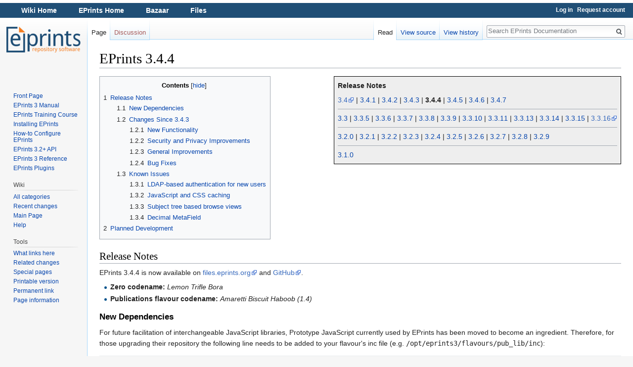

--- FILE ---
content_type: text/html; charset=UTF-8
request_url: http://wiki.eprints.org/w/EPrints_3.4.4
body_size: 46062
content:
<!DOCTYPE html>
<html class="client-nojs" lang="en-GB" dir="ltr">
<head>
<meta charset="UTF-8"/>
<title>EPrints 3.4.4 - EPrints Documentation</title>
<script>document.documentElement.className = document.documentElement.className.replace( /(^|\s)client-nojs(\s|$)/, "$1client-js$2" );</script>
<script>(window.RLQ=window.RLQ||[]).push(function(){mw.config.set({"wgCanonicalNamespace":"","wgCanonicalSpecialPageName":false,"wgNamespaceNumber":0,"wgPageName":"EPrints_3.4.4","wgTitle":"EPrints 3.4.4","wgCurRevisionId":16120,"wgRevisionId":16120,"wgArticleId":2967,"wgIsArticle":true,"wgIsRedirect":false,"wgAction":"view","wgUserName":null,"wgUserGroups":["*"],"wgCategories":["Eprints3.4","Releases"],"wgBreakFrames":false,"wgPageContentLanguage":"en-gb","wgPageContentModel":"wikitext","wgSeparatorTransformTable":["",""],"wgDigitTransformTable":["",""],"wgDefaultDateFormat":"dmy","wgMonthNames":["","January","February","March","April","May","June","July","August","September","October","November","December"],"wgMonthNamesShort":["","Jan","Feb","Mar","Apr","May","Jun","Jul","Aug","Sep","Oct","Nov","Dec"],"wgRelevantPageName":"EPrints_3.4.4","wgRelevantArticleId":2967,"wgRequestId":"aXRkKUdGiV@Irrt700O3ewAAAAY","wgIsProbablyEditable":false,"wgRelevantPageIsProbablyEditable":false,"wgRestrictionEdit":[],"wgRestrictionMove":[],"wgWikiEditorEnabledModules":[]});mw.loader.state({"site.styles":"ready","noscript":"ready","user.styles":"ready","user":"ready","site":"ready","user.options":"loading","user.tokens":"loading","mediawiki.legacy.shared":"ready","mediawiki.legacy.commonPrint":"ready","mediawiki.sectionAnchor":"ready","mediawiki.skinning.interface":"ready","skins.vector.styles":"ready"});mw.loader.implement("user.options@0qpjoud",function($,jQuery,require,module){/*@nomin*/mw.user.options.set({"variant":"en-gb"});
});mw.loader.implement("user.tokens@1jlp7qr",function($,jQuery,require,module){/*@nomin*/mw.user.tokens.set({"editToken":"+\\","patrolToken":"+\\","watchToken":"+\\","csrfToken":"+\\"});
});mw.loader.load(["mediawiki.page.startup","mediawiki.user","mediawiki.hidpi","mediawiki.page.ready","mediawiki.toc","mediawiki.searchSuggest","skins.vector.js"]);});</script>
<link rel="stylesheet" href="/w/load.php?debug=false&amp;lang=en-gb&amp;modules=mediawiki.legacy.commonPrint%2Cshared%7Cmediawiki.sectionAnchor%7Cmediawiki.skinning.interface%7Cskins.vector.styles&amp;only=styles&amp;skin=vector"/>
<script async="" src="/w/load.php?debug=false&amp;lang=en-gb&amp;modules=startup&amp;only=scripts&amp;skin=vector"></script>
<meta name="ResourceLoaderDynamicStyles" content=""/>
<link rel="stylesheet" href="/w/load.php?debug=false&amp;lang=en-gb&amp;modules=site.styles&amp;only=styles&amp;skin=vector"/>
<meta name="generator" content="MediaWiki 1.31.8"/>
<link rel="shortcut icon" href="/favicon.ico"/>
<link rel="search" type="application/opensearchdescription+xml" href="/w/opensearch_desc.php" title="EPrints Documentation (en-gb)"/>
<link rel="EditURI" type="application/rsd+xml" href="https://wiki.eprints.org/w/api.php?action=rsd"/>
<link rel="alternate" type="application/atom+xml" title="EPrints Documentation Atom feed" href="/w/index.php?title=Special:RecentChanges&amp;feed=atom"/>
<!--[if lt IE 9]><script src="/w/load.php?debug=false&amp;lang=en-gb&amp;modules=html5shiv&amp;only=scripts&amp;skin=vector&amp;sync=1"></script><![endif]-->
</head>
<body class="mediawiki ltr sitedir-ltr mw-hide-empty-elt ns-0 ns-subject page-EPrints_3_4_4 rootpage-EPrints_3_4_4 skin-vector action-view">		<div id="mw-page-base" class="noprint"></div>
		<div id="mw-head-base" class="noprint"></div>
		<div id="content" class="mw-body" role="main">
			<a id="top"></a>
			<div class="mw-indicators mw-body-content">
</div>
<h1 id="firstHeading" class="firstHeading" lang="en-GB">EPrints 3.4.4</h1>			<div id="bodyContent" class="mw-body-content">
				<div id="siteSub" class="noprint">From EPrints Documentation</div>				<div id="contentSub"></div>
								<div id="jump-to-nav" class="mw-jump">
					Jump to:					<a href="#mw-head">navigation</a>, 					<a href="#p-search">search</a>
				</div>
				<div id="mw-content-text" lang="en-GB" dir="ltr" class="mw-content-ltr"><div class="mw-parser-output"><div style="float: right; border: solid black 1px; text-align: left; background-color: #eee; padding: 0 0.5em;">
<p><b>Release Notes</b>
</p><p><a rel="nofollow" class="external text" href="http://www.eprints.org/eprints-3.4">3.4</a> | <a href="/w/EPrints_3.4.1" title="EPrints 3.4.1">3.4.1</a> | <a href="/w/EPrints_3.4.2" title="EPrints 3.4.2">3.4.2</a> | <a href="/w/EPrints_3.4.3" title="EPrints 3.4.3">3.4.3</a> | <a class="mw-selflink selflink">3.4.4</a> | <a href="/w/EPrints_3.4.5" title="EPrints 3.4.5">3.4.5</a> | <a href="/w/EPrints_3.4.6" title="EPrints 3.4.6">3.4.6</a> | <a href="/w/EPrints_3.4.7" title="EPrints 3.4.7">3.4.7</a>
</p>
<hr />
<p><a href="/w/New_Features_in_EPrints_3.3" title="New Features in EPrints 3.3">3.3</a> | <a href="/w/New_Features_in_EPrints_3.3.5" class="mw-redirect" title="New Features in EPrints 3.3.5">3.3.5</a> | <a href="/w/New_Features_in_EPrints_3.3.6" title="New Features in EPrints 3.3.6">3.3.6</a> | <a href="/w/New_Features_in_EPrints_3.3.7" title="New Features in EPrints 3.3.7">3.3.7</a> | <a href="/w/New_Features_in_EPrints_3.3.8" title="New Features in EPrints 3.3.8">3.3.8</a> | <a href="/w/New_Features_in_EPrints_3.3.9" title="New Features in EPrints 3.3.9">3.3.9</a> | <a href="/w/New_Features_in_EPrints_3.3.10" title="New Features in EPrints 3.3.10">3.3.10</a> | <a href="/w/New_Features_in_EPrints_3.3.11" title="New Features in EPrints 3.3.11">3.3.11</a> | <a href="/w/EPrints_3.3.13" title="EPrints 3.3.13">3.3.13</a> | <a href="/w/EPrints_3.3.14" title="EPrints 3.3.14">3.3.14</a> | <a href="/w/EPrints_3.3.15" title="EPrints 3.3.15">3.3.15</a> | <a rel="nofollow" class="external text" href="https://files.eprints.org/2306/4/eprints-3.3.16.changelog">3.3.16</a>
</p>
<hr />
<p><a href="/w/New_Features_in_EPrints_3.2" title="New Features in EPrints 3.2">3.2.0</a> |
<a href="/w/New_Features_in_EPrints_3.2.1" title="New Features in EPrints 3.2.1">3.2.1</a> | <a href="/w/New_Features_in_EPrints_3.2.2" title="New Features in EPrints 3.2.2">3.2.2</a> | <a href="/w/New_Features_in_EPrints_3.2.3" title="New Features in EPrints 3.2.3">3.2.3</a> | <a href="/w/New_Features_in_EPrints_3.2.4" title="New Features in EPrints 3.2.4">3.2.4</a> | <a href="/w/New_Features_in_EPrints_3.2.5" title="New Features in EPrints 3.2.5">3.2.5</a> | <a href="/w/New_Features_in_EPrints_3.2.6" title="New Features in EPrints 3.2.6">3.2.6</a> | <a href="/w/New_Features_in_EPrints_3.2.7" title="New Features in EPrints 3.2.7">3.2.7</a> | <a href="/w/New_Features_in_EPrints_3.2.8" title="New Features in EPrints 3.2.8">3.2.8</a> | <a href="/w/New_Features_in_EPrints_3.2.9" title="New Features in EPrints 3.2.9">3.2.9</a>
</p>
<hr />
<p><a href="/w/New_Features_in_EPrints_3.1" title="New Features in EPrints 3.1">3.1.0</a>
</p>
</div>
<div id="toc" class="toc"><div class="toctitle" lang="en-GB" dir="ltr"><h2>Contents</h2></div>
<ul>
<li class="toclevel-1 tocsection-1"><a href="#Release_Notes"><span class="tocnumber">1</span> <span class="toctext">Release Notes</span></a>
<ul>
<li class="toclevel-2 tocsection-2"><a href="#New_Dependencies"><span class="tocnumber">1.1</span> <span class="toctext">New Dependencies</span></a></li>
<li class="toclevel-2 tocsection-3"><a href="#Changes_Since_3.4.3"><span class="tocnumber">1.2</span> <span class="toctext">Changes Since 3.4.3</span></a>
<ul>
<li class="toclevel-3 tocsection-4"><a href="#New_Functionality"><span class="tocnumber">1.2.1</span> <span class="toctext">New Functionality</span></a></li>
<li class="toclevel-3 tocsection-5"><a href="#Security_and_Privacy_Improvements"><span class="tocnumber">1.2.2</span> <span class="toctext">Security and Privacy Improvements</span></a></li>
<li class="toclevel-3 tocsection-6"><a href="#General_Improvements"><span class="tocnumber">1.2.3</span> <span class="toctext">General Improvements</span></a></li>
<li class="toclevel-3 tocsection-7"><a href="#Bug_Fixes"><span class="tocnumber">1.2.4</span> <span class="toctext">Bug Fixes</span></a></li>
</ul>
</li>
<li class="toclevel-2 tocsection-8"><a href="#Known_Issues"><span class="tocnumber">1.3</span> <span class="toctext">Known Issues</span></a>
<ul>
<li class="toclevel-3 tocsection-9"><a href="#LDAP-based_authentication_for_new_users"><span class="tocnumber">1.3.1</span> <span class="toctext">LDAP-based authentication for new users</span></a></li>
<li class="toclevel-3 tocsection-10"><a href="#JavaScript_and_CSS_caching"><span class="tocnumber">1.3.2</span> <span class="toctext">JavaScript and CSS caching</span></a></li>
<li class="toclevel-3 tocsection-11"><a href="#Subject_tree_based_browse_views"><span class="tocnumber">1.3.3</span> <span class="toctext">Subject tree based browse views</span></a></li>
<li class="toclevel-3 tocsection-12"><a href="#Decimal_MetaField"><span class="tocnumber">1.3.4</span> <span class="toctext">Decimal MetaField</span></a></li>
</ul>
</li>
</ul>
</li>
<li class="toclevel-1 tocsection-13"><a href="#Planned_Development"><span class="tocnumber">2</span> <span class="toctext">Planned Development</span></a></li>
</ul>
</div>

<h2><span class="mw-headline" id="Release_Notes">Release Notes</span></h2>
<p>EPrints 3.4.4 is now available on <a rel="nofollow" class="external text" href="https://files.eprints.org/2715">files.eprints.org</a> and <a rel="nofollow" class="external text" href="https://github.com/eprints/eprints3.4/releases/tag/v3.4.4">GitHub</a>. 
</p>
<ul><li><b>Zero codename:</b> <i>Lemon Trifle Bora</i></li>
<li><b>Publications flavour codename:</b> <i>Amaretti Biscuit Haboob (1.4)</i></li></ul>
<h3><span class="mw-headline" id="New_Dependencies">New Dependencies</span></h3>
<p>For future facilitation of interchangeable JavaScript libraries, Prototype JavaScript currently used by EPrints has been moved to become an ingredient.  Therefore, for those upgrading their repository the following line needs to be added to your flavour's inc file (e.g. <tt>/opt/eprints3/flavours/pub_lib/inc</tt>):
</p>
<pre>ingredients/prototypejs
</pre>
<p>Be sure to hard refresh (e.g. Ctrl+Shift+R) your web browser (after add this ingredient and reload your web server) to clear the JavaScript client-side cache.
</p><p>Check earlier dependencies for <a href="/w/EPrints_3.4.3" title="EPrints 3.4.3">EPrints 3.4.3</a> and before.
</p>
<h3><span class="mw-headline" id="Changes_Since_3.4.3">Changes Since 3.4.3</span></h3>
<h4><span class="mw-headline" id="New_Functionality">New Functionality</span></h4>
<ul><li>Adds new script to about unit test results in JUnit format to better support use with Continuous Integration applications (e.g. Jenkins).</li>
<li>Adds function <tt>$document-&gt;get_derived_versions</tt> to get derived documents, such as preview and thumbnail images.</li>
<li><a rel="nofollow" class="external text" href="https://github.com/eprints/eprints3.4/pull/161">Allows custom list of fields for meta tags in summary pages</a>.</li>
<li><a rel="nofollow" class="external text" href="https://github.com/eprints/eprints3.4/issues/165">Allows parts of the subject tree to be expanded by default</a>.</li>
<li><a rel="nofollow" class="external text" href="https://github.com/eprints/eprints3.4/issues/181">Allows top of subjects-based view to be different from field's top</a>. (E.g. have a browse view for a sub-division of the organisation rather than the whole organisation).</li>
<li>Adds <tt>show_timestamps_in_log config</tt> option to <tt>log.pl</tt> config files.</li>
<li><a rel="nofollow" class="external text" href="https://github.com/eprints/eprints3.4/issues/197">Adds <tt>--reload</tt> flag to <tt>generate_static</tt> to also reload the repository configuration</a>.  This ensure changes to both static pages and templates are applied at the same time.</li>
<li>Adds function to check whether a dataset with a particular ID actually exists.</li>
<li><a rel="nofollow" class="external text" href="https://github.com/eprints/eprints3.4/issues/201">Adds <tt>redo_hash</tt> option to <tt>epadmin</tt> to allow MD5 hash of files to be recalculated</a>. (E.g. If something when wrong with this originally).</li>
<li><a rel="nofollow" class="external text" href="https://github.com/eprints/eprints3.4/issues/202%7CAdds">EPC tag <tt>list</tt> and EPScript functions <tt>dumper</tt>, <tt>to_dataobj</tt> and <tt>subproperty</tt></a>.</li></ul>
<h4><span class="mw-headline" id="Security_and_Privacy_Improvements">Security and Privacy Improvements</span></h4>
<ul><li>Ensures <tt>render_fileinfo</tt> always uses https URLs if enabled.  So files can be downloaded securely.</li>
<li>Allows <tt>EPrints::System::proc_exists</tt> to work when SELinux is enforcing.</li>
<li>Ensures access settings (i.e. <tt>security</tt> field) of all derived versions of a document are updated when the document's access settings are updated.</li>
<li>Ensures workflow cannot update a data object with anything other than a <tt>POST</tt> request.</li>
<li><a rel="nofollow" class="external text" href="https://github.com/eprints/eprints3.4/issues/199">Adds monitoring for login attempts for better intrusion detection</a>.  Stored as hierarchical log files (e.g. <tt>2022/04/13/</tt>) in <tt>login_attempts</tt> sub-directory of archive's <tt>var/</tt> directory.</li>
<li><a rel="nofollow" class="external text" href="https://github.com/eprints/eprints3.4/issues/208">Creators/editors ID should not (by default) be exportable for better GDPR</a>.</li>
<li><a rel="nofollow" class="external text" href="https://github.com/eprints/eprints3.4/issues/194">Adds repository function that says whether current request is for a preview</a>.</li>
<li><a rel="nofollow" class="external text" href="https://github.com/eprints/eprints3.4/issues/216">Allows review buffer to be skipped just for eprints of certain owners</a>. (Rather than binary choice of to skip buffer for all or no eprints).</li></ul>
<h4><span class="mw-headline" id="General_Improvements">General Improvements</span></h4>
<ul><li>Includes check of <tt>dark_document</tt> dataset before assuming no document in certain position on eprint is present.</li>
<li>Allows bespoke function <tt>ultimate_doc_pos</tt> to be defined to work out position for new document, if eprint can use more than one document dataset (e.g. <tt>document</tt> and <tt>dark_document</tt>).</li>
<li>Allows saved search alerts to go to <a href="/w/Additional_Recipients_on_Saved_Searches" title="Additional Recipients on Saved Searches">additional recipients</a>.</li>
<li>Adds title phrase and warning to <tt>/cgi/set_lang</tt> if it were ever to be called without an immediate redirect.</li>
<li><a rel="nofollow" class="external text" href="https://github.com/eprints/eprints3.4/issues/166">Allows CSS to be applied to specific subjects in a tree of <tt>Subject</tt> field</a>.</li>
<li><a rel="nofollow" class="external text" href="https://github.com/eprints/eprints3.4/pull/169">Send test email multiple recipients</a>.</li>
<li>Adds high resolution timestamps to database debug lines.</li>
<li><a rel="nofollow" class="external text" href="https://github.com/eprints/eprints3.4/issues/176">Deal better with field type mismatches in SWORD POST requests</a>.</li>
<li><a rel="nofollow" class="external text" href="https://github.com/eprints/eprints3.4/issues/177">Allows <tt>epadmin</tt> <tt>reindex</tt>, <tt>recommit</tt>, <tt>redo_thumbnails</tt> and <tt>redo_mime_type</tt> to specify a range / multiple eprints</a></li>
<li><a rel="nofollow" class="external text" href="https://github.com/eprints/eprints3.4/issues/180">Add timestamps to significant error messages</a>.</li>
<li>Allows <tt>distinctby</tt> search condition of fields if they are sub/super classes (i.e. types) of each other.</li>
<li><a rel="nofollow" class="external text" href="https://github.com/eprints/eprints3.4/issues/186">Adds DOIs to <tt>OAI_UKETD_DC</tt> export plugin</a>.</li>
<li><a rel="nofollow" class="external text" href="https://github.com/eprints/eprints3.4/issues/188">Makes progress on improving Pod documentation in code files to update API wiki pages</a>.</li>
<li>Removes no longer implemented <tt>misc.pl</tt> configuration settings.</li>
<li>Merges all RDF URI configuration files to tidy into a single file.</li>
<li>Merges <tt>user_password_maxlength.pl</tt> into <tt>user_auth_limits.pl</tt>.</li>
<li>Removes flowplayer as Flash is no longer supported.</li>
<li>Removes defunct <tt>ie6.css</tt> stylesheet file.</li>
<li>Replaces old bespoke theme with leaner example theme.</li>
<li>Ensures summary page <tt>EPrint::Box</tt> plugins have unique class for CSS.</li>
<li>Provides a more Accessibility compliant version of <tt>limit_names_shown.pl</tt>.</li>
<li>Extricates PrototypeJS from core codebase into ingredient, so in future JavaScript library of choice could be used. <b>You may need to manually update your <tt>flavours/pub_lib/inc</tt> file.</b></li>
<li><a rel="nofollow" class="external text" href="https://github.com/eprints/eprints3.4/issues/203">Allows PubMed and DOI import plugins to set corporate creators</a>.</li>
<li>Allows DOI import plugin to set ORCIDs for creators, editors and contributors.</li>
<li><a rel="nofollow" class="external text" href="https://github.com/eprints/eprints3.4/issues/200">Modifies <tt>requester_user_agent</tt> column for access table to use <tt>LONGTEXT</tt> rather than <tt>VARCHAR(255)</tt> so long user agent strings do not get set as <tt>NULL</tt></a>. (Only update existing archives' access database tables if <tt>NULL</tt> values for <tt>requester_user_agent</tt> have been discovered).</li>
<li>Replaces old DOI import plugin with newer version that uses UNIXREF import source.</li>
<li>Allows PubMed import plugin to set <tt>id_number</tt> with most significant ID, (doi &gt; pubmed &gt; pii).</li>
<li><a rel="nofollow" class="external text" href="https://github.com/eprints/eprints3.4/issues/207">Removes hard-coding of citation style to use</a>.</li>
<li><a rel="nofollow" class="external text" href="https://github.com/eprints/eprints3.4/issues/189">Adds upload URL field for documents and warns users if file not uploaded properly</a>.  (This should both make it easy to debug upload issues and reduce the chances eprints will failed documents uploads being moved to the live archive).</li>
<li><a rel="nofollow" class="external text" href="https://github.com/eprints/eprints3.4/issues/209">Switches between <tt>department</tt> and <tt>divisions</tt> as default advanced search field</a>.</li>
<li><a rel="nofollow" class="external text" href="https://github.com/eprints/eprints3.4/issues/181">Allows top of subjects-based view to be different to field's <tt>top</tt> subject</a></li>
<li><a rel="nofollow" class="external text" href="https://github.com/eprints/eprints3.4/issues/218">Allows whether to show request copy button to be determined based on document metadata</a>.</li>
<li><a rel="nofollow" class="external text" href="https://github.com/eprints/eprints3.4/issues/220">Adds timestamp parameter to auto CSS and JS files to prevent caching issues</a>.</li>
<li><a rel="nofollow" class="external text" href="https://github.com/eprints/eprints3.4/issues/221">Allows lift_embargos to retain date_embargo if --retain flag is set</a>.</li>
<li>Adds/makes consistent OpenXML MS document typename phrases.</li>
<li>Adds new JavaScript needed for Accessibility compliant limit_names_shown in citations.</li>
<li>Adds phrase for bad EPM ID error.</li>
<li><a rel="nofollow" class="external text" href="https://github.com/eprints/eprints3.4/issues/229">Allows export plug-ins to be extended to include byte order mark</a>.</li>
<li>Allows multiple eprint IDs to be specified for <tt>generate_abstracts</tt>.</li></ul>
<h4><span class="mw-headline" id="Bug_Fixes">Bug Fixes</span></h4>
<ul><li><a rel="nofollow" class="external text" href="https://github.com/eprints/eprints3.4/issues/148">Ensures <tt>epadmin upgrade</tt> also adds new dataset fields</a></li>
<li>Checks whether <tt>id_number</tt> field is set before parse test in <tt>Export::DC</tt> and <tt>Export::EndNote</tt> plugins.</li>
<li>Fixes data read in hack with <tt>Import::BibTeX</tt> plug-in so it works with unit test.</li>
<li>Fixes way <tt>EPrints::Utils::crypt_password</tt> is called in unit tests.</li>
<li><a rel="nofollow" class="external text" href="https://github.com/eprints/eprints3.4/issues/149">Fixes validation for date field when it is multiple</a></li>
<li>Sets a <tt>search_input_style</tt> for document <tt>license</tt> field.</li>
<li>Fixes <tt>is_public</tt> check for documents and returns <tt>0</tt> (false) if <tt>security</tt> field is not set.  (Rather than generating a warning, but still returning false).</li>
<li>Ensure <tt>send_out_alert</tt> errors if search expression is <tt>EPrints::Plugin::Search::Xapianv2</tt> (as well as <tt>EPrints::Plugin::Search::Xapian</tt>).  As such search expressions cannot be used for alerts.</li>
<li>Fixes bug in defining cookie settings when using <tt>/cgi/set_lang&gt;</tt>.</li>
<li><a rel="nofollow" class="external text" href="https://github.com/eprints/eprints3.4/issues/150">Fixes mismatch in calling code and method (EPrints::Apache::Rewrite and EPrints::Update::Views)</a>.</li>
<li>Various fixes to prevent bad filenames/formats being used or processed.</li>
<li><a rel="nofollow" class="external text" href="https://github.com/eprints/eprints3.4/pull/151">Considers datestamp for deleted records when finding the earliest record</a>.</li>
<li><a rel="nofollow" class="external text" href="https://github.com/eprints/eprints3.4/issues/152">Updates <tt>td</tt> element to <tt>div</tt> in views missed during Accessibility improvements</a>.</li>
<li><a rel="nofollow" class="external text" href="https://github.com/eprints/eprints3.4/issues/153">Fixes <tt>aria-describedby</tt> for non-multiple itemref/dataobjref components</a>.</li>
<li><a rel="nofollow" class="external text" href="https://github.com/eprints/eprints3.4/issues/154">Fixes rendering issues for <tt>Multipart</tt> type field</a>.</li>
<li><a rel="nofollow" class="external text" href="https://github.com/eprints/eprints3.4/issues/155">Adds aria-labelledby and aria-describedby to Boolean menu</a>.</li>
<li><a rel="nofollow" class="external text" href="https://github.com/eprints/eprints3.4/issues/156">Fixes anomaly with unordered fields</a>.</li>
<li>Ensures requests with <tt>text/*</tt> in the <tt>Accept</tt> header work.</li>
<li>Moves license/copyright boilerplate for <tt>testdata/bin/import_rand_data</tt> to ensure it does not break random abstract generation.</li>
<li>Ensure all fields are added to XML revision files even if <tt>export_as_xml</tt> is set to <tt>0</tt> (false).</li>
<li>Fixes journal autocomplete to also group on <tt>publisher</tt> field.</li>
<li><a rel="nofollow" class="external text" href="https://github.com/eprints/eprints3.4/issues/144">Prevents undepositable subjects being unset when eprint is edited</a>.</li>
<li><a rel="nofollow" class="external text" href="https://github.com/eprints/eprints3.4/issues/168">Fixes subject and body of test email to stop it getting lost in spam filters</a>.</li>
<li><a rel="nofollow" class="external text" href="https://github.com/eprints/eprints3.4/issues/164">Use reply-to rather from to reduce email sent being marked as spam</a>.</li>
<li><a rel="nofollow" class="external text" href="https://github.com/eprints/eprints3.4/issues/170">Fixes non-compulsory boolean radiogroup fields cannot deselect UNSPECIFIED</a>.</li>
<li><a rel="nofollow" class="external text" href="https://github.com/eprints/eprints3.4/issues/172">Fixes email field validation to not allow commas in domain</a>.</li>
<li><a rel="nofollow" class="external text" href="https://github.com/eprints/eprints3.4/issues/173">Fixes date validation so it still allows archive bespoke validation</a>.</li>
<li>Use <tt>default_value</tt> for compound sub-field if it is set and value is not.</li>
<li><a rel="nofollow" class="external text" href="https://github.com/eprints/eprints3.4/issues/174">Allow uppercase characters in <tt>REGEXP_VARNAME</tt> to allow for user-defined database password</a>.</li>
<li>Various minor fixes to <tt>bin/check_xapian</tt> script.</li>
<li><a rel="nofollow" class="external text" href="https://github.com/eprints/eprints3.4/issues/157">Fixes <tt>aria-describedby</tt> reference when date field used within a compound field</a>. (E.g. in the Dates, Dates, Dates plugin).</li>
<li>Uses <tt>EPrints::Language</tt> <tt>has_phrase</tt> to check whether fieldhelp is set for <tt>EPrints::MetaField</tt>'s <tt>get_describedby</tt> function rather than generating unnecessary warning messages if missing.</li>
<li><a rel="nofollow" class="external text" href="https://github.com/eprints/eprints3.4/pull/179">Fixes DOI import error handling</a>.</li>
<li><a rel="nofollow" class="external text" href="https://github.com/eprints/eprints3.4/issues/182">Use <tt>CURRENT_USER()</tt> to get hostname or database server rather than assuming localhost, when creating MySQL database user and granting privileges</a>.</li>
<li>Uses more reliable <tt>EPrints::Time::iso_date</tt> to get current date to use in <tt>lift_embargos</tt> search.</li>
<li>Fixes bug with applying <tt>mysql_enable_utf8=1</tt> when database driver is not MySQL.</li>
<li>Sets <tt>IsNotNull</tt> search condition to <tt>0</tt> rather than empty string for <tt>date</tt>, <tt>int</tt> and <tt>time</tt> type fields.</li>
<li>Removes invalid characters (<tt>x00</tt>-<tt>x08</tt>, <tt>x0B</tt>, <tt>x0C</tt> and <tt>x0E</tt>-<tt>x19</tt>) from being output as XML, specifically Dublin Core (DC) export.</li>
<li><a rel="nofollow" class="external text" href="https://github.com/eprints/eprints3.4/issues/184">Prevents repository admins from modifying usernames where they would create duplicates</a>.</li>
<li><a rel="nofollow" class="external text" href="https://github.com/eprints/eprints3.4/issues/183">Display <tt>UNSPECIFIED</tt> in subject tree if the sort name that would be displayed is an empty string</a>.  (This ensures it is still clickable).</li>
<li>Removes <tt>EPrints::Apache::Beast</tt> as is no longer needed and has unsupported dependencies.</li>
<li>Fixes Pod2Wiki to not automatically assign own category to generated API pages (e.g. <tt>EPrints::DataObj::EPrint</tt> should not have category <tt>API:EPrints/DataObj/EPrint</tt>).</li>
<li><a rel="nofollow" class="external text" href="https://github.com/eprints/eprints3.4/issues/190">Prevents non-ASCII characters causing index tasks to fail when using Xapian</a>.</li>
<li>Ensures <tt>$c-&gt;{cookie_domain}</tt> can still be set if <tt>$c-&gt;{host}</tt> is not set.  (This should make little difference, as no cookie domain means only allow for the current domain).</li>
<li>Includes <tt>EPrints::DataObj::SAX::Handler</tt> in use list for EPrints.  (Previously present but not in use list).</li>
<li><a rel="nofollow" class="external text" href="https://github.com/eprints/eprints3.4/issues/191">Fixed regular expression for matching browse view URLs on <tt>Apache::Rewrite</tt></a>.</li>
<li>Ensures password length validation cannot break if parameters undefined.</li>
<li><a rel="nofollow" class="external text" href="https://github.com/eprints/eprints3.4/issues/193">Provides better handling of error if <tt>TeX::Encode</tt> Perl library is not installed</a>.</li>
<li><a rel="nofollow" class="external text" href="https://github.com/eprints/eprints3.4/issues/198">Fixes assumption that PostgreSQL <tt>table_schema</tt> will always be 'public'</a>.</li>
<li>Fixes typo on EndNote export to check <tt>isbn</tt> field is set before exporting it rather than checking <tt>issn</tt> before trying to export <tt>isbn</tt>.</li>
<li>Removes duplicate definition of <tt>$c-&gt;{make_orderkey_ignore_extras}</tt>.</li>
<li>Removes <tt>dc:doi</tt> element that does not exist in Dublin Core use <tt>dc:identfier</tt> <tt>dc="dcterms:doi"</tt> attribute instead.</li>
<li><a rel="nofollow" class="external text" href="https://github.com/eprints/eprints3.4/pull/204">Fixes separator characters used to parse a date</a>.  (To include a space used in EPrints typically format and the letters T and Z used in the ISO 8601 date and time format).</li>
<li><a rel="nofollow" class="external text" href="https://github.com/eprints/eprints3.4/issues/196">Ensures appropriate default values are set for <tt>allow_null =&gt; 1</tt> fields for compatibility if strict rules enforced on MariaDB 10.x</a>.</li>
<li><a rel="nofollow" class="external text" href="https://github.com/eprints/eprints3.4/issues/213">Fixes bug with <tt>EPrints::System::sanitise</tt> if used in no CGI context</a>, (e.g. in a bin script).</li>
<li><a rel="nofollow" class="external text" href="https://github.com/eprints/eprints3.4/issues/211">Fixes various bugs with <tt>/cgi/cal</tt> resource</a>.</li>
<li><a rel="nofollow" class="external text" href="https://github.com/eprints/eprints3.4/issues/212">Makes Search Condition IsNotNull what it says and adds IsNotEmpty Search condition</a>.</li>
<li><a rel="nofollow" class="external text" href="https://github.com/eprints/eprints3.4/issues/187">Ensures checkboxes in multiple compound MetaFields does not add blank rows</a>.</li>
<li><a rel="nofollow" class="external text" href="https://github.com/eprints/eprints3.4/issues/217">Stops Upload from URL uploading the whole Internet</a>.</li>
<li><a rel="nofollow" class="external text" href="https://github.com/eprints/eprints3.4/issues/136">Prevents 'has invalid parameter' being intermittently reported</a>.</li>
<li><a rel="nofollow" class="external text" href="https://github.com/eprints/eprints3.4/issues/219">Prevents epc:comment in template files rendering comment text on generated web pages</a>.</li>
<li>Fixes leap year exceptions to every 400 not 1000 years in date MetaField validation.</li>
<li><a rel="nofollow" class="external text" href="https://github.com/eprints/eprints3.4/issues/224">Fixes download of encapsulated HTML file from Admin::Config::Edit::XPage</a>.</li>
<li>Ensures HTML generated for download from Admin::Config::Edit::XPage is valid according to xmllint.</li>
<li>Removes libsepol1 from Deb deps as not available in Ubuntu 22.04.</li>
<li>Adds mariadb-{client,server} as alternatives to MySQL Debs.</li>
<li><a rel="nofollow" class="external text" href="https://github.com/eprints/eprints3.4/issues/225">Fixes typos found by Codespell report (from fossies.org)</a></li>
<li>Fixes invalid HTML element IDs used for tabs.</li>
<li><a rel="nofollow" class="external text" href="https://github.com/eprints/eprints3.4/issues/226">Fixes edit and remove buttons for web interface defined MetaFields</a>.</li>
<li><a rel="nofollow" class="external text" href="https://github.com/eprints/eprints3.4/issues/227">Removes outdated tools/update_phrase_file</a></li>
<li><a rel="nofollow" class="external text" href="https://github.com/eprints/eprints3.4/issues/228">Fixes bug with new eprint revisions being generated when no fields have actually changed</a>.</li>
<li><a rel="nofollow" class="external text" href="https://github.com/eprints/eprints3.4/issues/230">Fixes HTTPS responses giving HTTP 200 status codes when appropriate HTTP status error code should be used</a>.</li>
<li><a rel="nofollow" class="external text" href="https://github.com/eprints/eprints3.4/issues/231">Fixes link in account registration confirmation emails causing an internal server error</a>.</li>
<li><a rel="nofollow" class="external text" href="https://github.com/eprints/eprints3.4/issues/232">Fixes CGI lookup script encoding issues</a>.</li>
<li>Makes sure <tt>base_url</tt> is still defined if no <tt>20_baseurls.pl</tt> exists.</li>
<li>Handles if <tt>document</tt>'s <tt>security</tt> field value is undefined.</li>
<li>Adds missing phrases for saved_search's additional_recipients field.</li>
<li><a rel="nofollow" class="external text" href="https://github.com/eprints/eprints3.4/issues/235">Ensures any problems detected by <tt>$c-&gt;{validate_field}</tt> user-defined function are not dropped by <tt>MetaField::Date</tt>'s <tt>validate</tt> function</a>.</li></ul>
<h3><span class="mw-headline" id="Known_Issues">Known Issues</span></h3>
<h4><span class="mw-headline" id="LDAP-based_authentication_for_new_users">LDAP-based authentication for new users</span></h4>
<p>If you use LDAP-based authentication to login users and your <tt>$c-&gt;{check_user_password}</tt> function includes code that creates new user accounts on-the-fly if they do not already is exists in EPrints, then users without a pre-existing user account will no longer be able to login.  This is due to code implemented to allow user accounts to be locked if there were too many consecutive failed login attempts.  <b><a rel="nofollow" class="external text" href="https://github.com/eprints/eprints3.4/commit/8d89b36a78f0be26656fffacde5c36b1b97e16db">This patch</a></b> has been created to fix the issue by not requiring a user account to exist, which means a new user account can be created but there can be no restriction on how many times non-registered user can attempt to login as there is no user account that can be locked.
</p>
<h4><span class="mw-headline" id="JavaScript_and_CSS_caching">JavaScript and CSS caching</span></h4>
<p>JavaScript and CSS in <tt>static/javascript/auto/</tt> and <tt>static/style/auto/</tt> directories can be updated without the <tt>/javascript/auto-VERSION.js</tt> and  <tt>/style/auto-VERSION.css</tt> loaded in page template being updated unless the server-side cached versions in the archive's <tt>html/LANG/javascript/</tt> and <tt>html/LANG/style/</tt> directories being purged.  This was due to an intended improvement adding incrementing parameter to the links in the page template to better expiry the client-side caching or these files. <b><a href="/w/File:Auto-JavaScript-CSS-cache.patch" title="File:Auto-JavaScript-CSS-cache.patch">This patch</a></b> should fix the issue.
</p>
<h4><span class="mw-headline" id="Subject_tree_based_browse_views">Subject tree based browse views</span></h4>
<p>If a browse view uses a <tt>subject</tt> field like <tt>subjects</tt> or <tt>divisions</tt> the number of items listed under ancestor (e.g. parent) divisions will be wrong.  <b><a rel="nofollow" class="external text" href="https://github.com/eprints/eprints3.4/commit/c93f6be3d756ac4cf8b835a18f3f16f64758c99e">This patch</a></b> can be applied to fix the issue.
</p>
<h4><span class="mw-headline" id="Decimal_MetaField">Decimal MetaField</span></h4>
<p>If you add a field (e.g. to your archive's <tt>cfg/cfg.d/eprint_fields.pl</tt>.  Then 
</p>
<pre>Couldn't parse EPrints::MetaField::Decimal: syntax error at /opt/eprints3/bin/../perl_lib/EPrints/MetaField/Decimal.pm line 80, near "-&gt;get_max_input_size 
</pre>
<p>				'aria-labelledby'"
This is due the a typo in the Decimal MetaField which is not used by default, only if the configuration for a field with <tt>type =&gt; 'decimal'</tt> is defined.  This can be simply fixed by add a comma (,) at the end of the following line:
</p>
<pre>maxlength=&gt;$self-&gt;get_max_input_size
</pre>
<h2><span class="mw-headline" id="Planned_Development">Planned Development</span></h2>
<p>See <a href="/w/EPrints_3.4.5" title="EPrints 3.4.5">EPrints 3.4.5</a>
</p>
<!-- 
NewPP limit report
Cached time: 20260123232819
Cache expiry: 86400
Dynamic content: false
CPU time usage: 0.020 seconds
Real time usage: 0.021 seconds
Preprocessor visited node count: 55/1000000
Preprocessor generated node count: 68/1000000
Post‐expand include size: 1324/2097152 bytes
Template argument size: 0/2097152 bytes
Highest expansion depth: 2/40
Expensive parser function count: 0/100
Unstrip recursion depth: 0/20
Unstrip post‐expand size: 0/5000000 bytes
-->
<!--
Transclusion expansion time report (%,ms,calls,template)
100.00%    0.890      1 Template:Releasenotes
100.00%    0.890      1 -total
-->
</div>
<!-- Saved in parser cache with key wiki_eprints_org-eprints_:pcache:idhash:2967-0!canonical and timestamp 20260123232819 and revision id 16120
 -->
</div>					<div class="printfooter">
						Retrieved from ‘<a dir="ltr" href="https://wiki.eprints.org/w/index.php?title=EPrints_3.4.4&amp;oldid=16120">https://wiki.eprints.org/w/index.php?title=EPrints_3.4.4&amp;oldid=16120</a>’					</div>
				<div id="catlinks" class="catlinks" data-mw="interface"><div id="mw-normal-catlinks" class="mw-normal-catlinks"><a href="/w/Special:Categories" title="Special:Categories">Categories</a>: <ul><li><a href="/w/Category:Eprints3.4" title="Category:Eprints3.4">Eprints3.4</a></li><li><a href="/w/Category:Releases" title="Category:Releases">Releases</a></li></ul></div></div>				<div class="visualClear"></div>
							</div>
		</div>
		<div id="mw-navigation">
			<h2>Navigation menu</h2>
			<div id="mw-head">
				<style>
  #ep_menu { float: left; width: 100%; background-color: #204f76; color: white; font-family: sans-serif; font-size: 90%; font-weight: bold; height: 30px; line-height: 31px; margin: 6px 0 0 0; }
  #ep_menu li { display: inline; padding-left: 20px; padding-right: 20px; }
  #ep_menu a { color: white; }
  #p-logo { top: -124px; }
  #left-navigation, #right-navigation { margin-top: 0.3em; }
  #p-personal { margin-top: 0.2em; }
  #p-personal li a { color: white !important; font-weight: bold; }
</style>
<div id="ep_menu">
  <ul style="display: inline;">
    <li><a href="/">Wiki Home</a></li>
    <li><a href="http://www.eprints.org/">EPrints Home</a></li>
    <li><a href="http://bazaar.eprints.org/">Bazaar</a></li>
    <li><a href="http://files.eprints.org/">Files</a></li>
  </ul>
</div>
									<div id="p-personal" role="navigation" class="" aria-labelledby="p-personal-label">
						<h3 id="p-personal-label">Personal tools</h3>
						<ul>
							<li id="pt-login"><a href="/w/index.php?title=Special:UserLogin&amp;returnto=EPrints+3.4.4" title="You are encouraged to log in; however, it is not mandatory [o]" accesskey="o">Log in</a></li><li id="pt-createaccount"><a href="/w/Special:RequestAccount" title="You are encouraged to create an account and log in; however, it is not mandatory">Request account</a></li>						</ul>
					</div>
									<div id="left-navigation">
										<div id="p-namespaces" role="navigation" class="vectorTabs" aria-labelledby="p-namespaces-label">
						<h3 id="p-namespaces-label">Namespaces</h3>
						<ul>
							<li id="ca-nstab-main" class="selected"><span><a href="/w/EPrints_3.4.4" title="View the content page [c]" accesskey="c">Page</a></span></li><li id="ca-talk" class="new"><span><a href="/w/index.php?title=Talk:EPrints_3.4.4&amp;action=edit&amp;redlink=1" rel="discussion" title="Discussion about the content page (page does not exist) [t]" accesskey="t">Discussion</a></span></li>						</ul>
					</div>
										<div id="p-variants" role="navigation" class="vectorMenu emptyPortlet" aria-labelledby="p-variants-label">
												<input type="checkbox" class="vectorMenuCheckbox" aria-labelledby="p-variants-label" />
						<h3 id="p-variants-label">
							<span>Variants</span>
						</h3>
						<div class="menu">
							<ul>
															</ul>
						</div>
					</div>
									</div>
				<div id="right-navigation">
										<div id="p-views" role="navigation" class="vectorTabs" aria-labelledby="p-views-label">
						<h3 id="p-views-label">Views</h3>
						<ul>
							<li id="ca-view" class="collapsible selected"><span><a href="/w/EPrints_3.4.4">Read</a></span></li><li id="ca-viewsource" class="collapsible"><span><a href="/w/index.php?title=EPrints_3.4.4&amp;action=edit" title="This page is protected.&#10;You can view its source [e]" accesskey="e">View source</a></span></li><li id="ca-history" class="collapsible"><span><a href="/w/index.php?title=EPrints_3.4.4&amp;action=history" title="Past revisions of this page [h]" accesskey="h">View history</a></span></li>						</ul>
					</div>
										<div id="p-cactions" role="navigation" class="vectorMenu emptyPortlet" aria-labelledby="p-cactions-label">
						<input type="checkbox" class="vectorMenuCheckbox" aria-labelledby="p-cactions-label" />
						<h3 id="p-cactions-label"><span>More</span></h3>
						<div class="menu">
							<ul>
															</ul>
						</div>
					</div>
										<div id="p-search" role="search">
						<h3>
							<label for="searchInput">Search</label>
						</h3>
						<form action="/w/index.php" id="searchform">
							<div id="simpleSearch">
								<input type="search" name="search" placeholder="Search EPrints Documentation" title="Search EPrints Documentation [f]" accesskey="f" id="searchInput"/><input type="hidden" value="Special:Search" name="title"/><input type="submit" name="fulltext" value="Search" title="Search pages for this text" id="mw-searchButton" class="searchButton mw-fallbackSearchButton"/><input type="submit" name="go" value="Go" title="Go to a page with this exact name if it exists" id="searchButton" class="searchButton"/>							</div>
						</form>
					</div>
									</div>
			</div>
			<div id="mw-panel">
				<div id="p-logo" role="banner"><a class="mw-wiki-logo" href="/w/Main_Page"  title="Visit the main page"></a></div>
						<div class="portal" role="navigation" id="p-navigation" aria-labelledby="p-navigation-label">
			<h3 id="p-navigation-label">Navigation</h3>
			<div class="body">
								<ul>
					<li id="n-Front-Page"><a href="/w/Main_Page">Front Page</a></li><li id="n-EPrints-3-Manual"><a href="/w/Entire_Manual">EPrints 3 Manual</a></li><li id="n-EPrints-Training-Course"><a href="/w/Category:Training_Video">EPrints Training Course</a></li><li id="n-Installing-EPrints"><a href="/w/Category:Installation">Installing EPrints</a></li><li id="n-How-to-Configure-EPrints"><a href="/w/Category:Howto">How-to Configure EPrints</a></li><li id="n-EPrints-3.2.2B-API"><a href="/w/Category:API">EPrints 3.2+ API</a></li><li id="n-EPrints-3-Reference"><a href="/w/Category:EPrints_3_Reference">EPrints 3 Reference</a></li><li id="n-EPrints-Plugins"><a href="/w/Category:Plugins">EPrints Plugins</a></li>				</ul>
							</div>
		</div>
			<div class="portal" role="navigation" id="p-Wiki" aria-labelledby="p-Wiki-label">
			<h3 id="p-Wiki-label">Wiki</h3>
			<div class="body">
								<ul>
					<li id="n-All-categories"><a href="/w/Special:Categories">All categories</a></li><li id="n-Recent-changes"><a href="/w/Special:RecentChanges">Recent changes</a></li><li id="n-mainpage"><a href="/w/Main_Page" title="Visit the main page [z]" accesskey="z">Main Page</a></li><li id="n-help"><a href="https://www.mediawiki.org/wiki/Special:MyLanguage/Help:Contents" title="The place to find out">Help</a></li>				</ul>
							</div>
		</div>
			<div class="portal" role="navigation" id="p-tb" aria-labelledby="p-tb-label">
			<h3 id="p-tb-label">Tools</h3>
			<div class="body">
								<ul>
					<li id="t-whatlinkshere"><a href="/w/Special:WhatLinksHere/EPrints_3.4.4" title="A list of all wiki pages that link here [j]" accesskey="j">What links here</a></li><li id="t-recentchangeslinked"><a href="/w/Special:RecentChangesLinked/EPrints_3.4.4" rel="nofollow" title="Recent changes in pages linked from this page [k]" accesskey="k">Related changes</a></li><li id="t-specialpages"><a href="/w/Special:SpecialPages" title="A list of all special pages [q]" accesskey="q">Special pages</a></li><li id="t-print"><a href="/w/index.php?title=EPrints_3.4.4&amp;printable=yes" rel="alternate" title="Printable version of this page [p]" accesskey="p">Printable version</a></li><li id="t-permalink"><a href="/w/index.php?title=EPrints_3.4.4&amp;oldid=16120" title="Permanent link to this revision of the page">Permanent link</a></li><li id="t-info"><a href="/w/index.php?title=EPrints_3.4.4&amp;action=info" title="More information about this page">Page information</a></li>				</ul>
							</div>
		</div>
				</div>
		</div>
				<div id="footer" role="contentinfo">
						<ul id="footer-info">
								<li id="footer-info-lastmod"> This page was last modified on 27 September 2023, at 11:14.</li>
							</ul>
						<ul id="footer-places">
								<li id="footer-places-privacy"><a href="/w/EPrints_Documentation:Privacy_policy" title="EPrints Documentation:Privacy policy">Privacy policy</a></li>
								<li id="footer-places-about"><a href="/w/EPrints_Documentation:About" title="EPrints Documentation:About">About EPrints Documentation</a></li>
								<li id="footer-places-disclaimer"><a href="/w/EPrints_Documentation:General_disclaimer" title="EPrints Documentation:General disclaimer">Disclaimers</a></li>
							</ul>
										<ul id="footer-icons" class="noprint">
										<li id="footer-poweredbyico">
						<a href="//www.mediawiki.org/"><img src="/w/resources/assets/poweredby_mediawiki_88x31.png" alt="Powered by MediaWiki" srcset="/w/resources/assets/poweredby_mediawiki_132x47.png 1.5x, /w/resources/assets/poweredby_mediawiki_176x62.png 2x" width="88" height="31"/></a>					</li>
									</ul>
						<div style="clear: both;"></div>
		</div>
		<script>(window.RLQ=window.RLQ||[]).push(function(){mw.config.set({"wgPageParseReport":{"limitreport":{"cputime":"0.020","walltime":"0.021","ppvisitednodes":{"value":55,"limit":1000000},"ppgeneratednodes":{"value":68,"limit":1000000},"postexpandincludesize":{"value":1324,"limit":2097152},"templateargumentsize":{"value":0,"limit":2097152},"expansiondepth":{"value":2,"limit":40},"expensivefunctioncount":{"value":0,"limit":100},"unstrip-depth":{"value":0,"limit":20},"unstrip-size":{"value":0,"limit":5000000},"timingprofile":["100.00%    0.890      1 Template:Releasenotes","100.00%    0.890      1 -total"]},"cachereport":{"timestamp":"20260123232819","ttl":86400,"transientcontent":false}}});});</script><script>(window.RLQ=window.RLQ||[]).push(function(){mw.config.set({"wgBackendResponseTime":23});});</script>
	</body>
</html>
